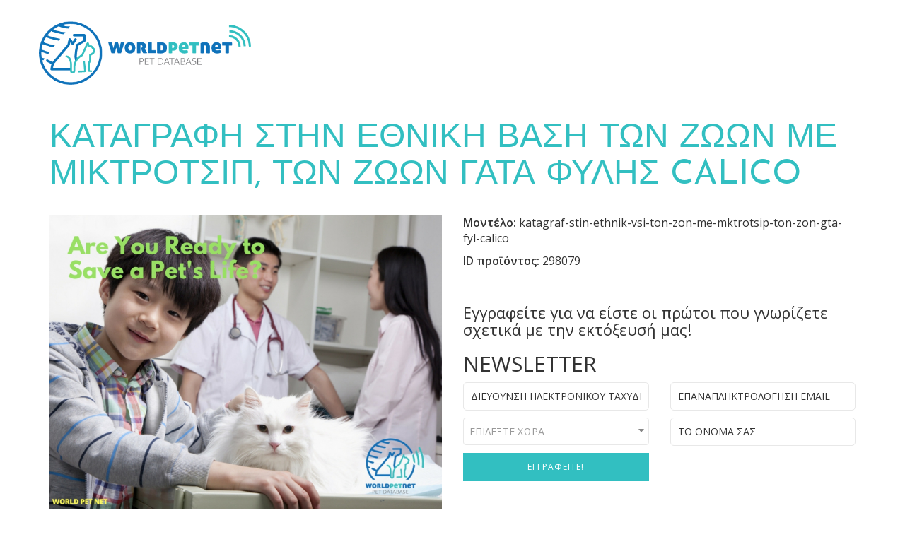

--- FILE ---
content_type: text/html; charset=UTF-8
request_url: https://worldpetnet.org/el/cat/katagraf-stin-ethnik-vsi-ton-zon-me-mktrotsip-ton-zon-gta-fyl-calico
body_size: 5257
content:
<!doctype html>
<html lang="el">
    <head>
        <meta name="viewport" content="width=device-width, initial-scale=1">
        <meta charset="utf-8" />
        
        <link rel="apple-touch-icon" sizes="57x57" href="/assets/favicon/apple-icon-57x57.png">
        <link rel="apple-touch-icon" sizes="60x60" href="/assets/favicon/apple-icon-60x60.png">
        <link rel="apple-touch-icon" sizes="72x72" href="/assets/favicon/apple-icon-72x72.png">
        <link rel="apple-touch-icon" sizes="76x76" href="/assets/favicon/apple-icon-76x76.png">
        <link rel="apple-touch-icon" sizes="114x114" href="/assets/favicon/apple-icon-114x114.png">
        <link rel="apple-touch-icon" sizes="120x120" href="/assets/favicon/apple-icon-120x120.png">
        <link rel="apple-touch-icon" sizes="144x144" href="/assets/favicon/apple-icon-144x144.png">
        <link rel="apple-touch-icon" sizes="152x152" href="/assets/favicon/apple-icon-152x152.png">
        <link rel="apple-touch-icon" sizes="180x180" href="/assets/favicon/apple-icon-180x180.png">
        <link rel="icon" type="image/png" sizes="192x192" href="/assets/favicon/android-icon-192x192.png">
        <link rel="icon" type="image/png" sizes="32x32" href="/assets/favicon/favicon-32x32.png">
        <link rel="icon" type="image/png" sizes="96x96" href="/assets/favicon/favicon-96x96.png">
        <link rel="icon" type="image/png" sizes="16x16" href="/assets/favicon/favicon-16x16.png">
        <link rel="manifest" href="/assets/favicon/manifest.json">
        <meta name="msapplication-TileColor" content="#ffffff">
        <meta name="msapplication-TileImage" content="/assets/favicon/ms-icon-144x144.png">
        <meta name="theme-color" content="#ffffff">
        
        <meta name="keywords" content="signing, animal, eletronic, wpn, world, pet, network, katagraf,stin,ethnik,vsi,ton,zon,me,mktrotsip,ton,zon,gta,fyl,calico" />
<meta name="robots" content="index, follow" />
<meta name="description" content="&Kappa;&alpha;&tau;&alpha;&gamma;&rho;&alpha;&phi;ή &sigma;&tau;&eta;&nu; &epsilon;&theta;&nu;&iota;&kappa;ή &beta;ά&sigma;&eta; &tau;&omega;&nu; &zeta;ώ&omega;&nu; &mu;&epsilon; &mu;ί&kappa;&tau;&rho;&omicron;&tau;&sigma;&iota;&pi;, &tau;&omega;&nu; &zeta;ώ&omega;&nu; &Gamma;ά&tau;&alpha; &phi;&upsilon;&lambda;ή&sigmaf; Calico &Tau;ώ&rho;&alpha; &eta; &kappa;&alpha;&tau;&alpha;&gamma;&rho;&alpha;&phi;ή &sigma;&tau;&omicron; World Pet Net &epsilon;ί&nu;&alpha;&iota; &mu;&iota;&alpha; &delta;&iota;&alpha;&delta;&iota;&kappa;&alpha;&sigma;ί&alpha; &epsilon;ύ&kappa;&omicron;&lambda;&eta; &kappa;&alpha;&iota; &delta;&iota;&alpha;&theta;έ&sigma;&iota;&mu;&eta; &sigma;&tau;&omicron;&nu; &kappa;&alpha;&theta;έ&nu;&alpha;, &alpha;&nu; &epsilon;&kappa;&pi;&rho;&omicron;&sigma;&omega;&pi;&epsilon;ί&tau;&epsilon; ... | 24/7/365 pet registry and pet recovery service" />
<meta http-equiv="content-type" content="text/html" />

        
        <link rel="alternate" href="http://worldpetnet.org/en/cat/registering-in-the-national-database-of-calico-cat-animals-with-a-microchip" hreflang="en"/>
<link rel="alternate" href="http://worldpetnet.org/pl/cat/rejestracja-w-krajowej-bazie-zwierzat-z-mikroczipem-rasy-kot-calico" hreflang="pl"/>
<link rel="alternate" href="http://worldpetnet.org/be/cat/regstratsyia-dziarzhanai-baze-zhyvel-z-mkrachypam-zhyvel-kot-parody-calico" hreflang="be"/>
<link rel="alternate" href="http://worldpetnet.org/cs/cat/registrace-plemene-kocka-calico-v-narodnim-registru-zvirat-s-mikrocipem" hreflang="cs"/>
<link rel="alternate" href="http://worldpetnet.org/bg/cat/registratsiia-v-natsionalnata-baza-danni-na-zhivotnite-s-mikrochip-poroda-kotka-calico" hreflang="bg"/>
<link rel="alternate" href="http://worldpetnet.org/da/cat/registrering-i-den-nationale-database-for-chipmaerkede-dyr-af-racen-kat-calico" hreflang="da"/>
<link rel="alternate" href="http://worldpetnet.org/de/cat/anmeldung-der-rasse-katze-calico-in-der-nationalen-basis-der-tiere-mit-mikrochips" hreflang="de"/>
<link rel="alternate" href="http://worldpetnet.org/es/cat/alta-en-la-base-nacional-de-animales-con-el-microchip-de-la-raza-gato-calico" hreflang="es"/>
<link rel="alternate" href="http://worldpetnet.org/fr/cat/enregistrement-dans-la-base-des-animaux-avec-micropuce-de-la-race-chat-calico" hreflang="fr"/>
<link rel="alternate" href="http://worldpetnet.org/hu/cat/a-macska-calico-fajtaju-allatok-a-mikrochippel-ellatott-allatok-orszagos-adatbazisba-valo-regisztralasa" hreflang="hu"/>
<link rel="alternate" href="http://worldpetnet.org/it/cat/registrazione-nella-base-nazionale-degli-animali-con-microchip-di-razza-gatto-calico" hreflang="it"/>
<link rel="alternate" href="http://worldpetnet.org/no/cat/registrering-av-dyr-av-rasen-katt-calico-i-den-nasjonale-mikrochip-databasen-for-dyr" hreflang="no"/>
<link rel="alternate" href="http://worldpetnet.org/nl/cat/registratie-in-de-nationale-database-van-gechipte-huisdieren-van-het-ras-kat-calico" hreflang="nl"/>
<link rel="alternate" href="http://worldpetnet.org/pt/cat/registro-na-base-de-dados-nacional-de-animais-com-microchip-gato-calico" hreflang="pt"/>
<link rel="alternate" href="http://worldpetnet.org/ro/cat/inregistrarea-in-baza-naionala-de-date-a-animalelor-cu-microcip-a-animalelor-pisica-din-rasa-calico" hreflang="ro"/>
<link rel="alternate" href="http://worldpetnet.org/ru/cat/registratsiia-v-edinoi-baze-zhivotnykh-s-mikrochipom-porody-kot-calico" hreflang="ru"/>
<link rel="alternate" href="http://worldpetnet.org/sk/cat/registracia-v-narodnej-databaze-cipovanych-zvierat-plemena-macka-calico" hreflang="sk"/>
<link rel="alternate" href="http://worldpetnet.org/sl/cat/registracija-v-nacionalni-zbirki-cipiranih-zivali-zivali-macka-pasme-calico" hreflang="sl"/>
<link rel="alternate" href="http://worldpetnet.org/sv/cat/registrering-av-chipmarkta-djur-av-rasen-cat-calico-i-den-nationella-djurdatabasen" hreflang="sv"/>
<link rel="alternate" href="http://worldpetnet.org/uk/cat/restratsia-v-derzhavni-baz-tvarin-z-mkrochipom-porodi-kt-calico" hreflang="uk"/>

        <title>Καταγραφή στην εθνική βάση των ζώων με μίκτροτσιπ, των ζώων Γάτα φυλής Calico | WORLDPETNET connect national pets database, registration for all microchipped animals</title>

        
            <link rel="stylesheet" href="/assets/vendor/bootstrap.min.css">
            <link href="https://fonts.googleapis.com/css?family=Josefin+Sans:300,300i,400,400i,600,600i,700|Kaushan+Script|Open+Sans:400,400i,600,600i,700&amp;subset=latin-ext" rel="stylesheet">
    		<link href="//maxcdn.bootstrapcdn.com/bootstrap/3.3.5/css/bootstrap.min.css" rel="stylesheet">
            <link rel="stylesheet" href="/assets/css/wpn-cs/font-awesome.min.css">
            <link rel="stylesheet" href="/assets/css/wpn-cs/nice-select.css">
            <link rel="stylesheet" href="/assets/css/wpn-cs/style.css">
            <link rel="stylesheet" href="/assets/css/select2.css">
            
        
                        
        <!-- Global Site Tag (gtag.js) - Google Analytics -->
		<script async src="https://www.googletagmanager.com/gtag/js?id=UA-107189104-2"></script>
		<script>
		  window.dataLayer = window.dataLayer || [];
		  function gtag(){dataLayer.push(arguments)};
		  gtag('js', new Date());
		  gtag('config', 'UA-107189104-2');
		</script>
    </head>
    <body>
    	    
        <div class="container-fluid">
            <div class="row">
                <div class="container">
                    <div class="row">
                        <div class="subpage-logo-box">
                            <a href="/"><img src="/assets/images/logo-2.png"></a>
                        </div>
                    </div>
                </div>
            </div>
    	</div>
    
    
       
        
     <div class="container subpage">
        <div class="row">
        	<div class="col-xs-12">
            	<h1 class="subpage-title">Καταγραφή στην εθνική βάση των ζώων με μίκτροτσιπ, των ζώων Γάτα φυλής Calico</h1>
			</div>
		</div>
		<div class="row">		
		    <div class="col-xs-12 col-sm-6">
<div class="product-image-box"><img alt="Καταγραφή στην εθνική βάση των ζώων με μίκτροτσιπ συνδεδεμένη με το WPN" class="product-image" src="/media/image_medium_size/cms/content/media/CAT WPN 7/image" style="width: 555px; height: 416px;" /></div>
</div>

<div class="col-xs-12 col-sm-6">
<p class="model"><span>&Mu;&omicron;&nu;&tau;έ&lambda;&omicron;:</span> katagraf-stin-ethnik-vsi-ton-zon-me-mktrotsip-ton-zon-gta-fyl-calico</p>

<p class="id-product"><span>ID &pi;&rho;&omicron;ϊό&nu;&tau;&omicron;&sigmaf;:</span> 298079</p>
<span class="newsletter-place">[%newsletter%]</span></div>

<div class="col-xs-12">
<div class="description">
<h3><strong>&Kappa;&alpha;&tau;&alpha;&gamma;&rho;&alpha;&phi;ή &sigma;&tau;&eta;&nu; &epsilon;&theta;&nu;&iota;&kappa;ή &beta;ά&sigma;&eta; &tau;&omega;&nu; &zeta;ώ&omega;&nu; &mu;&epsilon; &mu;ί&kappa;&tau;&rho;&omicron;&tau;&sigma;&iota;&pi;, &tau;&omega;&nu; &zeta;ώ&omega;&nu; <b>Γάτα</b> &phi;&upsilon;&lambda;ή&sigmaf; <b>Calico</b></strong></h3>

<p style="text-align: justify;">&Tau;ώ&rho;&alpha; &eta; &kappa;&alpha;&tau;&alpha;&gamma;&rho;&alpha;&phi;ή &sigma;&tau;&omicron; WORLDPETNET &epsilon;ί&nu;&alpha;&iota; &mu;&iota;&alpha; &delta;&iota;&alpha;&delta;&iota;&kappa;&alpha;&sigma;ί&alpha; &epsilon;ύ&kappa;&omicron;&lambda;&eta; &kappa;&alpha;&iota; &delta;&iota;&alpha;&theta;έ&sigma;&iota;&mu;&eta; &sigma;&tau;&omicron;&nu; &kappa;&alpha;&theta;έ&nu;&alpha;, &alpha;&nu; &epsilon;&kappa;&pi;&rho;&omicron;&sigma;&omega;&pi;&epsilon;ί&tau;&epsilon; &mu;&iota;&alpha; &omicron;&rho;&gamma;ά&nu;&omega;&sigma;&eta; ή έ&nu;&alpha; ί&delta;&rho;&upsilon;&mu;&alpha; &pi;&omicron;&upsilon; &alpha;&sigma;&chi;&omicron;&lambda;&epsilon;ί&tau;&alpha;&iota; &mu;&epsilon; &tau;&eta; &delta;&rho;&alpha;&sigma;&tau;&eta;&rho;&iota;ό&tau;&eta;&tau;&alpha; &gamma;&iota;&alpha; &tau;&alpha; &zeta;ώ&alpha;, &theta;&alpha; &sigma;&alpha;&sigmaf; &delta;&iota;&alpha;&theta;έ&sigma;&omicron;&upsilon;&mu;&epsilon; &tau;&eta; &delta;&upsilon;&nu;&alpha;&tau;ό&tau;&eta;&tau;&alpha; &nu;&alpha; &delta;&eta;&mu;&iota;&omicron;&upsilon;&rho;&gamma;ή&sigma;&epsilon;&tau;&epsilon; &tau;&omicron;&nu; &lambda;&omicron;&gamma;&alpha;&rho;&iota;&alpha;&sigma;&mu;ό &sigma;&alpha;&sigmaf; &delta;&omega;&rho;&epsilon;ά&nu; ή &mu;&epsilon; &chi;&rho;ή&sigma;&eta; &tau;&eta;&sigmaf; &sigma;ύ&nu;&delta;&epsilon;&sigma;&eta;&sigmaf; &mu;έ&sigma;&omega; &tau;&omicron;&upsilon; API. &Alpha;&kappa;ό&mu;&eta; &kappa;ά&theta;&epsilon; &iota;&delta;&iota;&omicron;&kappa;&tau;ή&tau;&eta;&sigmaf; &zeta;ώ&omicron;&upsilon;, &alpha;&nu;&epsilon;&xi;ά&rho;&tau;&eta;&tau;&alpha; &alpha;&pi;ό &tau;&eta; &rho;ά&tau;&sigma;&alpha;, &tau;&omicron; &phi;ύ&lambda;&omicron; ή &tau;&omicron;&nu; &tau;ύ&pi;&omicron; &tau;&omicron;&upsilon; &mu;&iota;&kappa;&rho;&omicron;&tau;&sigma;ί&pi; &tau;&omicron;&upsilon; &zeta;ώ&omicron;&upsilon;, &mu;&pi;&omicron;&rho;&epsilon;ί &nu;&alpha; &kappa;&alpha;&tau;&alpha;&gamma;&rho;ά&psi;&epsilon;&iota; &tau;&alpha; &zeta;ώ&alpha; &tau;&omicron;&upsilon; &sigma;&tau;&omicron; WPN. &Tau;ό&tau;&epsilon;, &alpha;&nu;&epsilon;&xi;ά&rho;&tau;&eta;&tau;&alpha; &alpha;&pi;ό &tau;&omicron; &gamma;&epsilon;&gamma;&omicron;&nu;ό&sigmaf; ό&tau;&iota; &kappa;&alpha;&tau;έ&chi;&epsilon;&tau;&epsilon; &tau;&omicron; &zeta;ώ&omicron; <b>Γάτα</b> &rho;ά&tau;&sigma;&alpha;&sigmaf; <b>Calico</b>, &mu;&pi;&omicron;&rho;&epsilon;ί&tau;&epsilon; &nu;&alpha; &epsilon;&kappa;&tau;&epsilon;&lambda;έ&sigma;&epsilon;&tau;&epsilon; &alpha;&upsilon;&tau;ή &tau;&eta; &delta;&iota;&alpha;&delta;&iota;&kappa;&alpha;&sigma;ί&alpha; &mu;ό&nu;&omicron;&iota; &sigma;&alpha;&sigmaf; ή &nu;&alpha; &zeta;&eta;&tau;ή&sigma;&epsilon;&tau;&epsilon; &tau;&omicron;&nu; &kappa;&tau;&eta;vί&alpha;&tau;&rho;ό &sigma;&alpha;&sigmaf; &nu;&alpha; &tau;&omicron; &kappa;ά&nu;&epsilon;&iota; &gamma;&iota;&alpha; &epsilon;&sigma;ά&sigmaf;. &Tau;&omicron; WPN &delta;&epsilon;&nu; &epsilon;ί&nu;&alpha;&iota; &mu;ό&nu;&omicron; &mu;&iota;&alpha; &beta;ά&sigma;&eta; &tau;&sigma;&iota;&pi; &tau;&omega;&nu; &zeta;ώ&omega;&nu;! &Epsilon;ί&mu;&alpha;&iota; &mu;&iota;&alpha; &kappa;&omicron;&iota;&nu;&omega;&nu;ί&alpha; &tau;&omega;&nu; &upsilon;&pi;&epsilon;ύ&theta;&upsilon;&nu;&omega;&nu; &iota;&delta;&iota;&omicron;&kappa;&tau;ή&tau;&omega;&nu; &pi;&omicron;&upsilon; &phi;&rho;&omicron;&nu;&tau;ί&zeta;&omicron;&upsilon;&nu; &tau;&eta;&nu; &tau;ύ&chi;&eta; &tau;&omega;&nu; &zeta;ώ&omega;&nu; &tau;&omicron;&upsilon;&sigmaf; &kappa;&alpha;&iota; &sigma;&tau;&eta;&nu; &omicron;&mu;ά&delta;&alpha; &alpha;&upsilon;&tau;ή &pi;&rho;έ&pi;&epsilon;&iota; &nu;&alpha; &epsilon;ί&sigma;&tau;&epsilon; &mu;έ&lambda;&omicron;&sigmaf; &delta;&iota;ό&tau;&iota; &kappa;ά&pi;&omicron;&tau;&epsilon; &gamma;ί&nu;&alpha;&tau;&epsilon; &iota;&delta;&iota;&omicron;&kappa;&tau;ή&tau;&eta;&sigmaf; &tau;&omicron;&upsilon; &zeta;ώ&omicron;&upsilon; &sigma;&alpha;&sigmaf; &kappa;&alpha;&iota; έ&tau;&sigma;&iota; &gamma;ί&nu;&alpha;&tau;&epsilon; έ&nu;&alpha; &pi;&rho;ό&sigma;&omega;&pi;&omicron; &upsilon;&pi;&epsilon;ύ&theta;&upsilon;&nu;&omicron; &gamma;&iota;&alpha; &tau;&eta;&nu; &tau;ύ&chi;&eta; &tau;&omicron;&upsilon;. &Alpha;&nu; &mu;&alpha;&sigmaf; &epsilon;&mu;&pi;&iota;&sigma;&tau;&epsilon;&upsilon;&tau;&epsilon;ί&tau;&epsilon; &kappa;&alpha;&iota; &kappa;&alpha;&tau;&alpha;&gamma;&rho;ά&psi;&epsilon;&tau;&epsilon; &tau;&omicron; &zeta;ώ&omicron; &sigma;&alpha;&sigmaf; &sigma;&tau;&eta; &beta;ά&sigma;&eta; &zeta;ώ&omega;&nu; &tau;&eta;&sigmaf; &chi;ώ&rho;&alpha;&sigmaf; &sigma;&alpha;&sigmaf;, &epsilon;&theta;&epsilon;&lambda;&omicron;&nu;&tau;&iota;&kappa;ά &theta;&alpha; &sigma;&alpha;&sigmaf; &beta;&omicron;&eta;&theta;ή&sigma;&omicron;&upsilon;&mu;&epsilon; &sigma;&tau;&eta;&nu; &epsilon;&kappa;&tau;έ&lambda;&epsilon;&sigma;&eta; &tau;&eta;&sigmaf; &epsilon;&upsilon;&theta;ύ&nu;&eta;&sigmaf; &sigma;&alpha;&sigmaf; &kappa;&alpha;&iota; &epsilon;&nu;&epsilon;&rho;&gamma;ά &theta;&alpha; &sigma;&alpha;&sigmaf; &upsilon;&pi;&omicron;&sigma;&tau;&eta;&rho;ί&xi;&omicron;&upsilon;&mu;&epsilon;, &alpha;&nu; &upsilon;&pi;ά&rho;&xi;&epsilon;&iota; &alpha;&nu;ά&gamma;&kappa;&eta; &nu;&alpha; &sigma;&alpha;&sigmaf; &pi;&alpha;&rho;έ&chi;&omicron;&upsilon;&mu;&epsilon; &beta;&omicron;ή&theta;&epsilon;&iota;&alpha; &sigma;&tau;&eta;&nu; &alpha;&nu;&alpha;&zeta;ή&tau;&sigma;&eta; &tau;&omicron;&upsilon; &zeta;ώ&omicron;&upsilon; &sigma;&alpha;&sigmaf; &sigma;&epsilon; &pi;&epsilon;&rho;ί&pi;&tau;&omega;&sigma;&eta; &pi;&omicron;&upsilon; &chi;&alpha;&theta;&epsilon;ί. &Pi;&omicron;&tau;έ &mu;&eta;&nu; &sigma;&kappa;έ&phi;&tau;&epsilon;&sigma;&tau;&epsilon; ό&tau;&iota; &tau;&omicron; &zeta;ώ&omicron; &sigma;&alpha;&sigmaf; &delta;&epsilon;&nu; &kappa;&iota;&nu;&delta;&upsilon;&nu;&epsilon;ύ&epsilon;&iota; &mu;&epsilon; &tau;ί&pi;&omicron;&tau;&alpha;. &Epsilon;ί&nu;&alpha;&iota; &zeta;&omega;&nu;&tau;&alpha;&nu;ό ό&nu; &pi;&omicron;&upsilon; &mu;&pi;&omicron;&rho;&epsilon;ί &nu;&alpha; &phi;&omicron;&beta;&eta;&theta;&epsilon;ί ή &nu;&alpha; &tau;&omicron;&upsilon; &sigma;&upsilon;&mu;&beta;&epsilon;ί έ&nu;&alpha; ά&lambda;&lambda;&omicron;, &alpha;&pi;&rho;ό&beta;&lambda;&epsilon;&pi;&tau;&omicron; &sigma;&upsilon;&mu;&beta;ά&nu;! Έ&tau;&sigma;&iota; &tau;&alpha; &kappa;&alpha;&tau;&alpha;&phi;ύ&gamma;&iota;&alpha; &epsilon;ί&nu;&alpha;&iota; &gamma;&epsilon;&mu;ά&tau;&alpha; &zeta;ώ&alpha;, &tau;&omega;&nu; &omicron;&pi;&omicron;ί&omega;&nu; &omicron;&iota; &iota;&delta;&iota;&omicron;&kappa;&tau;ή&tau;&epsilon;&sigmaf; &delta;&epsilon;&nu; &epsilon;&mu;&phi;ύ&tau;&epsilon;&upsilon;&sigma;&alpha;&nu; &tau;&omicron; &tau;&sigma;&iota;&pi; ή &delta;&epsilon;&nu; &tau;&omicron; &kappa;&alpha;&tau;έ&gamma;&rho;&alpha;&psi;&alpha;&nu; &sigma;&epsilon; &kappa;&alpha;&mu;ί&alpha; &beta;ά&sigma;&eta; &zeta;ώ&omega;&nu; &pi;&omicron;&upsilon; έ&chi;&omicron;&upsilon;&nu; &epsilon;&pi;&iota;&sigma;&eta;&mu;&alpha;&nu;&theta;&epsilon;ί &eta;&lambda;&epsilon;&kappa;&tau;&rho;&omicron;&nu;&iota;&kappa;ά.</p>

<p><strong>&Gamma;&iota;&alpha; &nu;&alpha; &lambda;ά&beta;&epsilon;&tau;&epsilon; &pi;&epsilon;&rho;&iota;&sigma;&sigma;ό&tau;&epsilon;&rho;&epsilon;&sigmaf; &pi;&lambda;&eta;&rho;&omicron;&phi;&omicron;&rho;ί&epsilon;&sigmaf;, &sigma;&alpha;&sigmaf; &pi;&rho;&omicron;&sigma;&kappa;&alpha;&lambda;&omicron;ύ&mu;&epsilon; &sigma;&tau;&eta;&nu; &iota;&sigma;&tau;&omicron;&sigma;&epsilon;&lambda;ί&delta;&alpha;</strong> <a href="https://www.worldpetnet.com" rel="dofollow">www.worldpetnet.com</a></p>
</div>
</div>

            <div id="block-cms-content-newsletter-newsletter" class="cmf-block  cmf-block-simple">
        <h3 class="subscribe-text">Εγγραφείτε για να είστε οι πρώτοι που γνωρίζετε σχετικά με την εκτόξευσή μας!</h3>
        <h2>NEWSLETTER</h2>
        

        
    <script>
    window.addEventListener("load", function(){
        $('#newsletterbundle_register_email_second').bind("cut copy paste",function(e) {
            e.preventDefault();
        });
    });
    </script>
    
    
    <form name="newsletterbundle_register" method="post" action="#block-cms-content-newsletter-newsletter" class="subpage-newsletter-form">
        
        <div class="row">
             <div class="col-xs-6">
                        <input type="email" id="newsletterbundle_register_email_first" name="newsletterbundle_register[email][first]" required="required" placeholder="Διεύθυνση ηλεκτρονικού ταχυδρομείου" class="input" />    
             </div>
             <div class="col-xs-6">
                        <input type="email" id="newsletterbundle_register_email_second" name="newsletterbundle_register[email][second]" required="required" placeholder="Επαναπληκτρολόγηση email" class="input" />    
             </div>
             <div class="col-xs-6">
                        <select id="newsletterbundle_register_country" name="newsletterbundle_register[country]" required="required" class="input select2entity form-control" data-ajax--url="/newsletter/el/list_countries?page_limit=10" data-ajax--cache="true" data-ajax--cache-timeout="1" data-ajax--delay="250" data-ajax--data-type="json" data-language="el" data-minimum-input-length="0" data-placeholder="Επιλέξτε χώρα" data-page-limit="10" data-scroll="true" data-autostart="true" data-allow-clear="true" data-width="300"><option value=""></option></select>    
             </div>
             <div class="col-xs-6">
                        <input type="text" id="newsletterbundle_register_name" name="newsletterbundle_register[name]" required="required" placeholder="Το όνομά σας" class="input" />    
             </div>
             <div class="col-xs-6">
                <input type="submit" value="Εγγραφείτε!" class="subscribe" />
             </div>
        </div>     
            
    </form>
    
                



    
</div>

        </div>        
    </div>

        <footer class="container-fluid footer-box footer-subpage">
                <div class="row">
                	                	<div class="col-sm-12">
                    <p>WORLDPETNET 2017</p> <a href="#" class="scroll-to-top">&nbsp;</a>
                    <p>Pet Database Coming Soon.</p>
                    <p class="footer-esc-right">
    					Designed by: <a href="http://escsa.pl" target="_blank" rel="nofollow">ESC S.A.</a> 
   					</p>
   					</div>
                                    </div>
        </footer>

                    <script src="/assets/vendor/jquery.min.js"></script>
            <script src="/assets/vendor/bootstrap.min.js"></script>
            <script src="/assets/js/jquery.nice-select.min.js"></script>
            <script src="/assets/js/jquery.thooClock.js"></script>
            <script src="/assets/js/select2.full.min.js"></script>
            <script src="/assets/js/i18n/el.js"></script>
            
            <script src="/bundles/tetranzselect2entity/js/select2entity.js"></script>            
            <script src="/assets/js/scripts.js"></script>
            
            <!-- Yandex.Metrika counter -->
            <script type="text/javascript" >            
                (function (d, w, c) {            
                    (w[c] = w[c] || []).push(function() {            
                        try {            
                            w.yaCounter47878127 = new Ya.Metrika2({            
                                id:47878127,            
                                clickmap:true,            
                                trackLinks:true,            
                                accurateTrackBounce:true,            
                                webvisor:true            
                            });            
                        } catch(e) { }           
                    });            
             
                    var n = d.getElementsByTagName("script")[0],            
                        s = d.createElement("script"),            
                        f = function () { n.parentNode.insertBefore(s, n); };            
                    s.type = "text/javascript";            
                    s.async = true;            
                    s.src = "https://mc.yandex.ru/metrika/tag.js";                      
            
                    if (w.opera == "[object Opera]") {            
                        d.addEventListener("DOMContentLoaded", f, false);            
                    } else { f(); }
            
                })(document, window, "yandex_metrika_callbacks2");
            
            </script>
            <noscript><div><img src="https://mc.yandex.ru/watch/47878127" style="position:absolute; left:-9999px;" alt="" /></div></noscript>
            <!-- /Yandex.Metrika counter -->
            
            </body>
</html>


--- FILE ---
content_type: text/css
request_url: https://worldpetnet.org/assets/css/wpn-cs/style.css
body_size: 16244
content:
@charset "UTF-8";
body {
  overflow-x: hidden;
  font-family: 'Open Sans', sans-serif;}

a:hover,
a:focus {
  outline: none; }

/*slider*/
.carousel-control.right,
.carousel-control.right:hover,
.carousel-control.left,
.carousel-control.left:hover {
  transition: all .4s; }

.full-screen {
  background-size: cover;
  background-position: center;
  background-repeat: no-repeat; }

.overflow {
  width: 100%;
  height: 100%;
  background: rgba(63, 81, 181, 0.5); }

.header {
  height: 70px;
  position: absolute;
  z-index: 9;
  width: 100%; }

.navigation ul {
  list-style-type: none;
  padding-left: 0;
  margin-top: 65px;
  float: right;
  margin-right: 120px; }
  .navigation ul li {
    display: inline-block; }

.navigation a {
  position: relative;
  display: inline-block;
  margin: 15px 25px;
  outline: none;
  color: #696969;
  text-decoration: none;
  text-transform: uppercase;
  letter-spacing: 1px;
  font-weight: 400;
  font-size: 12px; }

.navigation2 {
    text-align: center;
}

/*Coming Soon*/
.text-box {
  position: absolute;
  z-index: 999;
  left: 50%;
  top: 48%;
  transform: translate(-50%, -50%);
  text-shadow: 1px 1px 3px #000;
  width: 540px;
  text-align: center; }
  .text-box h2 {
    color: #32bfc1;
    font-size: 46px;
    font-family: 'Josefin Sans', sans-serif;
    text-transform: uppercase;
    text-shadow: 1px 1px 3px #000;
    text-align: center;
    z-index: 999; }
  .text-box .is {
    color: #32bfc1;
    font-size: 36px;
    margin-top: 40px;
    display: inline-block; }
  .text-box .cs {
    color: #fff;
    font-size: 88px;
    font-weight: 700; }
  .text-box .st {
    margin-top: 40px;
    display: inline-block; }

/*logo*/
.logo-box {
  position: absolute;
  z-index: 99;
  left: 100px;
  top: 30px; }
  .logo-box img {
    width: 300px; }

/*zegar*/
.clock-box {
  position: absolute;
  z-index: 9;
  left: 50%;
  top: 50%;
  transform: translate(-50%, -50%); }

/*social*/
.social-box {
  position: absolute;
  right: 0;
  top: 30%;
  transform: translateY(-50%);
  z-index: 999; }

.facebook,
.gplus,
.twitter {
  color: #fff;
  display: block;
  margin: 10px 5px;
  font-size: 24px; }

.facebook:hover,
.gplus:hover,
.twitter:hover {
  text-decoration: none; }

.facebook:before {
  content: '\f09a';
  font-family: fontAwesome; }

.gplus:before {
  content: '\f0d5';
  font-family: fontAwesome; }

.twitter:before {
  content: '\f099';
  font-family: fontAwesome; }

/*social footer*/
.footer-social-box .facebook,
.footer-social-box .gplus,
.footer-social-box .twitter {
  color: #000;
  display: inline-block;
  margin: 50px 5px 20px;
  font-size: 24px;
  width: 30px; }

.footer-social-box .facebook:hover,
.footer-social-box .gplus:hover,
.footer-social-box .twitter:hover {
  text-decoration: none; }

.footer-social-box .facebook:before {
  content: '\f09a';
  font-family: fontAwesome; }

.footer-social-box .gplus:before {
  content: '\f0d5';
  font-family: fontAwesome; }

.footer-social-box .twitter:before {
  content: '\f099';
  font-family: fontAwesome; }

/*map*/
.map-section {
  position: relative;
  text-align: center; }
  .map-section h2 {
    color: #32bfc1;
    font-size: 54px;
    font-family: 'Josefin Sans', sans-serif;
    text-transform: uppercase;
    margin-top: 50px; }
  .map-section .select {
    left: 50%;
    transform: translateX(-50%);
    width: 200px;
    z-index: 99;
    margin-top: 15px;
    position: absolute; }
  .map-section .map-box {
    text-align: center;
    width: 100%; }
    .map-section .map-box img {
      max-width: 65%;
      margin-top: 50px;
      display: inline-block; }
.nice-select .option{
	min-width: 198px !important;
}
/*O World Pet Net*/
.about-section {
  position: relative;
  text-align: center;
  background: #f8f8f8;
  padding-bottom: 50px;
  margin-top: 50px; }
  .about-section h2, .about-section h1 {
    color: #0f72ba;
    font-size: 54px;
    font-family: 'Josefin Sans', sans-serif;
    text-transform: uppercase;
    margin-top: 50px; }
  .about-section-text {
    max-width: 650px;
    margin: 0 auto; }
    .about-section-text p {
      font-size: 15px;
      line-height: 24px; }

.newsletter {
  text-align: center; }
  
   .nice-select.input.select2entity.form-control {
  	display:none;}	
  .select2-container .select2-selection--single {
  	height:39px !important;
  	border: 1px solid #e8e8e8 !important;
  }
  .select2-container--default .select2-selection--single .select2-selection__rendered {
  	line-height: 38px !important;
	text-transform: uppercase !important;
	text-align:left !important;
	
  }
  .select2-container--default .select2-selection--single .select2-selection__arrow {
    height: 34px !important;
  }
  .select2-dropdown {
    border: 1px solid #e8e8e8 !important;
  }
  
  .subpage-newsletter-form .select2-container {
  	width:100% !important;
  }
  .newsletter h3 {
    margin-top: 50px;
    margin-bottom: 30px; }
  .newsletter h2 {
    color: #32bfc1;
    font-size: 54px;
    font-family: 'Josefin Sans', sans-serif;
    text-transform: uppercase;
    margin-top: 50px;
    margin-bottom: 30px; }
  .newsletter-form {
    margin-top: 50px;
    color: #0f72ba; }
    .newsletter-form .input {
      height: 40px;
      padding: 0 10px;
      display: block;
      margin-bottom: 10px;
      width: 300px;
      outline: 0;
      border: 1px solid #e8e8e8;
      border-radius: 5px;
      transition: all .3s;
      display: inline-block; }
    .newsletter-form .input:focus {
      outline: 0;
      border: 1px solid #0f72ba;
      transition: all .3s; }
    .newsletter-form .input::-webkit-input-placeholder {
      color: #333;
      text-transform: uppercase; }
    .newsletter-form .input:-ms-input-placeholder {
      color: #333;
      text-transform: uppercase; }
    .newsletter-form .input::placeholder {
      color: #333;
      text-transform: uppercase; }
    .newsletter-form .subscribe {
      outline: 0;
      border: 0;
      background: #32bfc1;
      text-transform: uppercase;
      padding: 0px 20px;
      width: 300px;
      font-size: 18px;
      color: #fff;
      letter-spacing: 1px;
      line-height: 40px;
      transition: all .4s;
      margin-top: 20px; }
      .newsletter-form .subscribe:hover {
        background: #0f72ba;
        transition: all .4s; }

.footer-box {
  background: #054c80;
  text-align: center; }
  .footer-box p {
    line-height: 50px;
    color: #fff;
    margin-bottom: 0;
    display: inline-block;
    text-transform: uppercase;
    font-size: 12px; }

.scroll-to-top {
  display: inline-block;
  width: 40px;
  height: 35px;
  padding: 10px;
  font-weight: 700;
  border-radius: 5px;
  color: #444;
  text-decoration: none;
  z-index: 11;
  opacity: 1;
  background: #ececec;
  color: #ac003c;
  margin: 10px 5px 0;
  position: relative;
  top: 5px;
  transition: all .4s ease; }
  .scroll-to-top:before {
    content: '\f176';
    font-family: fontAwesome;
    position: relative;
    top: -4px;
    left: 2px;
    font-size: 17px;
    font-weight: 100;
    text-decoration: none;
    color: #32bfc1; }
  .scroll-to-top:hover, .scroll-to-top:focus {
    text-decoration: none; }

/*podstrona*/
.subpage-logo-box {
  margin-top: 30px; }
  .subpage-logo-box img {
    width: 300px; }

.product-image {
  width: 100%;
  height: 100%; }

.subpage-title {
  color: #32bfc1;
  font-size: 48px;
  font-family: 'Josefin Sans', sans-serif;
  text-transform: uppercase;
  margin-top: 50px;
  margin-bottom: 30px;
  /*
  margin-left: 15px; 
  font-size: 54px;
  */
}

.model,
.id-product {
  margin-top: 0;
  font-size: 16px; }
  .model span,
  .id-product span {
    font-weight: 600; }

.subscribe-text {
  font-size: 22px;
  margin-top: 50px; }

.subpage-newsletter {
  text-align: center; }
  
  
  .subpage #block-cms-content-newsletter h2 {
  font-size:30px;
  color: #0f72ba;
  text-transform: lowercase;
  }
  
  .subpage #block-cms-content-newsletter h2:first-letter {
  	text-transform: uppercase;
  }
  
  .footer-subpage {
  
  	margin-top:50px;
  
  }
  
  /*
  .subpage-newsletter h2 {
    color: #32bfc1;
    font-size: 54px;
    font-family: 'Josefin Sans', sans-serif;
    text-transform: uppercase;
    margin-top: 50px;
    margin-bottom: 30px; }
    */
  .subpage-newsletter-form {
    color: #0f72ba; }
    .subpage-newsletter-form .input {
      height: 40px;
      padding: 0 10px;
      display: block;
      margin-bottom: 10px;
      outline: 0;
      border: 1px solid #e8e8e8;
      border-radius: 5px;
      transition: all .3s;
      display: inline-block;
      width: 100%; }
    .subpage-newsletter-form .input:focus {
      outline: 0;
      border: 1px solid #0f72ba;
      transition: all .3s; }
    .subpage-newsletter-form .input::-webkit-input-placeholder {
      color: #333;
      text-transform: uppercase; }
    .subpage-newsletter-form .input:-ms-input-placeholder {
      color: #333;
      text-transform: uppercase; }
    .subpage-newsletter-form .input::placeholder {
      color: #333;
      text-transform: uppercase; }
    .subpage-newsletter-form .subscribe {
      outline: 0;
      border: 0;
      background: #32bfc1;
      text-transform: uppercase;
      padding: 0px 20px;
      font-size: 12px;
      color: #fff;
      letter-spacing: 1px;
      line-height: 40px;
      transition: all .4s;
      display: inline-block;
      width: 100%; }
      .subpage-newsletter-form .subscribe:hover {
        background: #0f72ba;
        transition: all .4s; }

.description {
  margin-top: 30px;
  margin-bottom: 30px; }
  .description p {
    font-size: 15px;
    line-height: 24px;
    text-align: justify; }

.footer-box .footer-esc-right{
    font-size: 10px;
    line-height: 20px;
    margin-bottom: 10px;
    margin-top: 25px;
    position: absolute;
    right: 5px;
}

.footer-box .footer-esc-right a{
	color: #fff;
}


/*lista elementów*/
.subpage .menu-name {
  line-height: 40px;
  text-transform: uppercase;
  background: #0f72ba;
  color: #fff;
  padding-left: 15px;
  margin-top: 30px;
  font-size: 16px; }

.subpage-menu-list {
  padding-left: 0;
  list-style-type: none;
  background: #fafafa; }
  .subpage-menu-list a {
    color: #000;
    display: inline-block;
    width: 100%;
    font-weight: 500; }
    .subpage-menu-list a:hover {
      text-decoration: none; }
  .subpage-menu-list-name {
    line-height: 40px;
    font-weight: 600;
    margin-bottom: 0px;
    font-size: 14px; }
  .subpage-menu-list .panel {
    display: none;
    margin-bottom: 0;
    border: 0;
    box-shadow: none; }
  .subpage-menu-list .accordion {
    cursor: pointer;
    padding-left: 15px; }
    .subpage-menu-list .accordion:after {
      content: '\f067';
      font-size: 13px;
      color: #0f72ba;
      float: right;
      margin-right: 5px;
      font-family: fontAwesome; }
    .subpage-menu-list .accordion.active:after {
      content: "\f068";
      font-family: fontAwesome; }

.subpage-submenu-list {
  padding-left: 0;
  list-style-type: none; }
  .subpage-submenu-list-item {
    padding-left: 25px;
    line-height: 30px;
    font-weight: 500;
    transition: all .4s;
    background: #fdfdfd;
    font-size: 13px; }
    .subpage-submenu-list-item:hover {
      background: #f0f0f0;
      transition: all .4s; }

.subpage .products-list-box {
  margin-top: 30px; }

.subpage .products-list {
  padding-left: 0;
  list-style-type: none; }
  .subpage .products-list-name {
    font-size: 18px;
    line-height: 40px;
    background: #32bfc1;
    padding-left: 15px;
    text-transform: uppercase;
    color: #fff; }
  .subpage .products-list-item {
    margin-bottom: 15px;
    min-height: 170px;
    border: 1px solid #eee; }
  .subpage .products-list-image {
    width: 100%;
    height: 170px; }
    .subpage .products-list-image img {
      object-fit: cover;
      height: 100%;
      width: 100%; }
  .subpage .products-list-content {
    min-height: 170px;
    position: relative;
    padding: 10px 10px 10px 0; }
    .subpage .products-list-content a.title {
      color: #000;
      transition: all .4s; }
      .subpage .products-list-content a.title:hover {
        color: #0f72ba;
        text-decoration: none;
        transition: all .4s; }
    .subpage .products-list-content h2 {
      font-size: 15px;
      font-weight: 700;
      margin-top: 0; }
    .subpage .products-list-content p {
      font-size: 13px;
      text-align: justify; }
    .subpage .products-list-content a.button {
      position: absolute;
      right: 10px;
      bottom: 5px;
      background: #32bfc1;
      color: #fff;
      padding: 5px 15px;
      text-transform: uppercase;
      font-size: 12px;
      transition: all .4s; }
      .subpage .products-list-content a.button:hover {
        background: #0f72ba;
        transition: all .4s;
        text-decoration: none; }

/*RWD*/

@media (max-width: 1199px) {
	.footer-box .footer-esc-right{
		position: static;
		display: block;
		margin-top: 0;
	}
}

@media (max-height: 768px) {
  canvas {
    height: 550px; }
  .text-box {
    width: 350px; }
    .text-box h2 {
      font-size: 40px; }
    .text-box .is {
      color: #32bfc1;
      font-size: 36px;
      margin: 0; }
    .text-box .cs {
      color: #fff;
      font-size: 56px;
      margin-top: 10px;
      display: inline-block; } 
      
	.about-section h2, .about-section h1 {
    color: #0f72ba;
    font-size: 38px;      
	}
}

@media (max-height: 600px) {
  canvas {
    height: 400px; }
  .text-box {
    width: 300px; }
    .text-box h2 {
      font-size: 30px; }
    .text-box .is {
      color: #32bfc1;
      font-size: 26px; }
    .text-box .cs {
      color: #fff;
      font-size: 46px; }
    .text-box .st {
      font-size: 30px; } 
}

@media (max-width: 768px) {
  .logo-box {
    z-index: 99;
    left: 50%;
    top: 30px;
    transform: translateX(-50%); }
  .subpage-logo-box {
    text-align: center; }
  canvas {
    height: 550px; }
  .text-box h2 {
    font-size: 36px; }
  .text-box .is {
    color: #32bfc1;
    font-size: 36px;
    margin: 0; }
  .text-box .cs {
    color: #fff;
    font-size: 64px; }
  .navigation {
    text-align: center; }
  .navigation ul {
    list-style-type: none;
    padding-left: 0;
    margin-top: 150px;
    float: none;
    margin-right: 0; }
  .subpage .products-list-content {
    min-height: 240px; } 
}

@media (max-width: 767px) {
	
.content {
	/*
	margin-left:15px;
	margin-right:15px;
	*/	
}	
	
.product-image {
  width: 100% !important;
  height: 100% !important; 
}	
	
  .logo-box img,
  .subpage-logo-box img {
    width: 190px; 
  }
  .clock-box,
  .text-box {
    top: 55%; }
    
  .map-section h2,
  .about-section h2,
  .subpage-title {
    font-size: 24px; }
    
  .subpage-title {
    margin: 30px 0;
    text-align: center; }
    
  .about-section-text p {
    font-size: 14px;
    line-height: 22px;
    padding: 0 15px;
  }
  .navigation ul {
    margin-top: 75px; }
    
  .navigation a {
    margin: 15px 12px; 
  }
  
  canvas {
    height: 250px; 
  }
  
  .text-box {
    width: 200px; }
  
  .text-box h2 {
      font-size: 16px; }
    .text-box .is {
      color: #32bfc1;
      font-size: 14px; }
    .text-box .cs {
      color: #fff;
      font-size: 26px; }
    .text-box .st {
      font-size: 20px;
      margin-top: 10px; }
  .map-section .map-box img {
    margin-top: 80px; }
  .newsletter h2,
  .newsletter h3 {
    margin-bottom: 30px;
    margin-top: 30px;
    font-size: 20px; }
  .subpage .products-list-content {
    min-height: auto; }
  .subpage .products-list-content a.button {
    position: static; }
  .subpage-newsletter-form h2 {
    text-align: center; }
  .product-image-box {
    margin-bottom: 15px; }
  .subscribe-text {
    font-size: 18px;
    margin-top: 50px;
    text-align: center; }
  .description p {
    font-size: 14px;
    line-height: 22px;
    text-align: justify; } 
    .footer-box .footer-esc-right{
    	margin-top: 0;
    }
    .footer-box p{
    line-height: 35px;}
    }
}

#block-cms-content-newsletter-newsletter.cmf-block.cmf-block-simple form.subpage-newsletter-form div.row div.col-xs-6 ul li {
	color: red !important;
	font-weight: bold;	 
}

@media (max-width: 360px) {
	.subpage-title {
		font-size:18px;
	}
}

@media (max-width: 260px) {
	.subpage-title {
		font-size:14px;
	}
}
